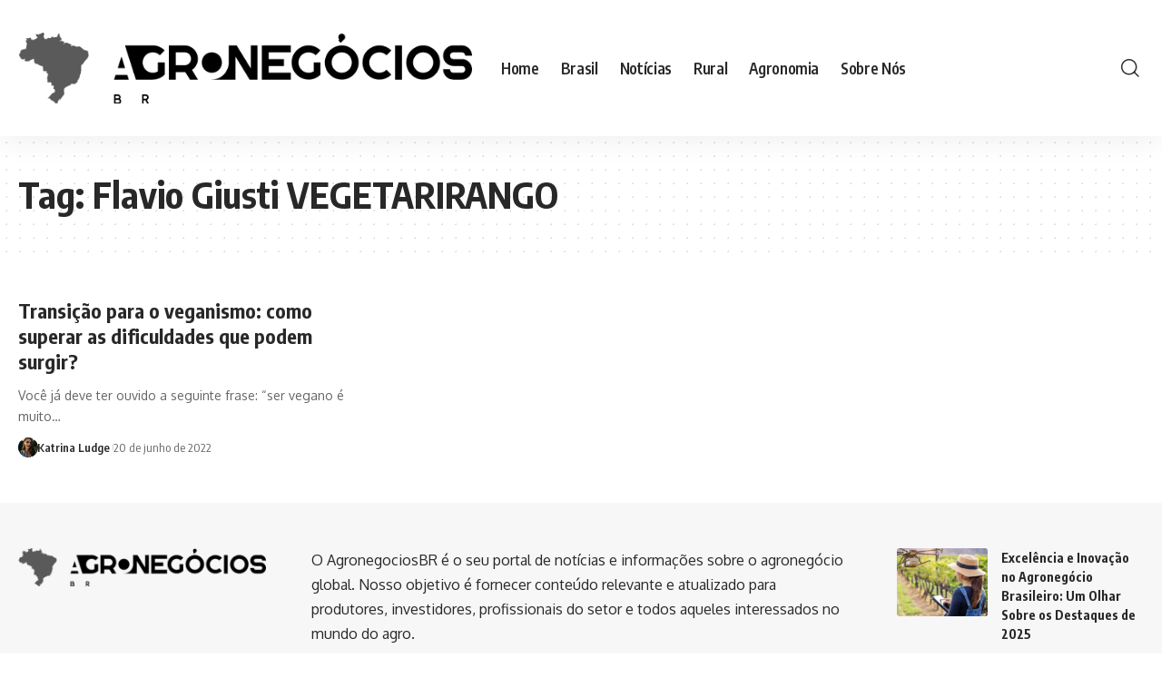

--- FILE ---
content_type: text/html; charset=UTF-8
request_url: https://agronegociosbr.com.br/tag/flavio-giusti-vegetarirango
body_size: 11776
content:
<!DOCTYPE html>
<html lang="pt-BR" prefix="og: https://ogp.me/ns#">
<head>
    <meta charset="UTF-8" />
    <meta http-equiv="X-UA-Compatible" content="IE=edge" />
	<meta name="viewport" content="width=device-width, initial-scale=1.0" />
    <link rel="profile" href="https://gmpg.org/xfn/11" />
	
<!-- Otimização dos mecanismos de pesquisa pelo Rank Math PRO - https://rankmath.com/ -->
<title>Flavio Giusti VEGETARIRANGO - Agronegócios BR</title>
<meta name="robots" content="index, follow, max-snippet:-1, max-video-preview:-1, max-image-preview:large"/>
<link rel="preconnect" href="https://fonts.gstatic.com" crossorigin><link rel="preload" as="style" onload="this.onload=null;this.rel='stylesheet'" id="rb-preload-gfonts" href="https://fonts.googleapis.com/css?family=Oxygen%3A400%2C700%7CEncode+Sans+Condensed%3A400%2C500%2C600%2C700%2C800&amp;display=swap" crossorigin><noscript><link rel="stylesheet" href="https://fonts.googleapis.com/css?family=Oxygen%3A400%2C700%7CEncode+Sans+Condensed%3A400%2C500%2C600%2C700%2C800&amp;display=swap"></noscript><link rel="canonical" href="https://agronegociosbr.com.br/tag/flavio-giusti-vegetarirango" />
<meta property="og:locale" content="pt_BR" />
<meta property="og:type" content="article" />
<meta property="og:title" content="Flavio Giusti VEGETARIRANGO - Agronegócios BR" />
<meta property="og:url" content="https://agronegociosbr.com.br/tag/flavio-giusti-vegetarirango" />
<meta property="og:site_name" content="Agronegócios BR" />
<meta name="twitter:card" content="summary_large_image" />
<meta name="twitter:title" content="Flavio Giusti VEGETARIRANGO - Agronegócios BR" />
<meta name="twitter:label1" content="Posts" />
<meta name="twitter:data1" content="1" />
<script type="application/ld+json" class="rank-math-schema-pro">{"@context":"https://schema.org","@graph":[{"@type":"Person","@id":"https://agronegociosbr.com.br/#person","name":"Agroneg\u00f3cios BR","image":{"@type":"ImageObject","@id":"https://agronegociosbr.com.br/#logo","url":"https://agronegociosbr.com.br/wp-content/uploads/2021/03/agro-2-1-e1616090126280.png","contentUrl":"https://agronegociosbr.com.br/wp-content/uploads/2021/03/agro-2-1-e1616090126280.png","caption":"Agroneg\u00f3cios BR","inLanguage":"pt-BR","width":"129","height":"104"}},{"@type":"WebSite","@id":"https://agronegociosbr.com.br/#website","url":"https://agronegociosbr.com.br","name":"Agroneg\u00f3cios BR","alternateName":"Agroneg\u00f3cios BR","publisher":{"@id":"https://agronegociosbr.com.br/#person"},"inLanguage":"pt-BR"},{"@type":"BreadcrumbList","@id":"https://agronegociosbr.com.br/tag/flavio-giusti-vegetarirango#breadcrumb","itemListElement":[{"@type":"ListItem","position":"1","item":{"@id":"https://agronegociosbr.com.br","name":"In\u00edcio"}},{"@type":"ListItem","position":"2","item":{"@id":"https://agronegociosbr.com.br/tag/flavio-giusti-vegetarirango","name":"Flavio Giusti VEGETARIRANGO"}}]},{"@type":"CollectionPage","@id":"https://agronegociosbr.com.br/tag/flavio-giusti-vegetarirango#webpage","url":"https://agronegociosbr.com.br/tag/flavio-giusti-vegetarirango","name":"Flavio Giusti VEGETARIRANGO - Agroneg\u00f3cios BR","isPartOf":{"@id":"https://agronegociosbr.com.br/#website"},"inLanguage":"pt-BR","breadcrumb":{"@id":"https://agronegociosbr.com.br/tag/flavio-giusti-vegetarirango#breadcrumb"}}]}</script>
<!-- /Plugin de SEO Rank Math para WordPress -->

<link rel="alternate" type="application/rss+xml" title="Feed para Agronegócios BR &raquo;" href="https://agronegociosbr.com.br/feed" />
<link rel="alternate" type="application/rss+xml" title="Feed de comentários para Agronegócios BR &raquo;" href="https://agronegociosbr.com.br/comments/feed" />
<link rel="alternate" type="application/rss+xml" title="Feed de tag para Agronegócios BR &raquo; Flavio Giusti VEGETARIRANGO" href="https://agronegociosbr.com.br/tag/flavio-giusti-vegetarirango/feed" />
<script type="application/ld+json">{
    "@context": "https://schema.org",
    "@type": "Organization",
    "legalName": "Agroneg\u00f3cios BR",
    "url": "https://agronegociosbr.com.br/"
}</script>
<style id='wp-img-auto-sizes-contain-inline-css'>
img:is([sizes=auto i],[sizes^="auto," i]){contain-intrinsic-size:3000px 1500px}
/*# sourceURL=wp-img-auto-sizes-contain-inline-css */
</style>
<style id='wp-emoji-styles-inline-css'>

	img.wp-smiley, img.emoji {
		display: inline !important;
		border: none !important;
		box-shadow: none !important;
		height: 1em !important;
		width: 1em !important;
		margin: 0 0.07em !important;
		vertical-align: -0.1em !important;
		background: none !important;
		padding: 0 !important;
	}
/*# sourceURL=wp-emoji-styles-inline-css */
</style>
<link rel='stylesheet' id='wp-block-library-css' href='https://agronegociosbr.com.br/wp-includes/css/dist/block-library/style.min.css?ver=6.9' media='all' />
<style id='wp-block-paragraph-inline-css'>
.is-small-text{font-size:.875em}.is-regular-text{font-size:1em}.is-large-text{font-size:2.25em}.is-larger-text{font-size:3em}.has-drop-cap:not(:focus):first-letter{float:left;font-size:8.4em;font-style:normal;font-weight:100;line-height:.68;margin:.05em .1em 0 0;text-transform:uppercase}body.rtl .has-drop-cap:not(:focus):first-letter{float:none;margin-left:.1em}p.has-drop-cap.has-background{overflow:hidden}:root :where(p.has-background){padding:1.25em 2.375em}:where(p.has-text-color:not(.has-link-color)) a{color:inherit}p.has-text-align-left[style*="writing-mode:vertical-lr"],p.has-text-align-right[style*="writing-mode:vertical-rl"]{rotate:180deg}
/*# sourceURL=https://agronegociosbr.com.br/wp-includes/blocks/paragraph/style.min.css */
</style>
<style id='global-styles-inline-css'>
:root{--wp--preset--aspect-ratio--square: 1;--wp--preset--aspect-ratio--4-3: 4/3;--wp--preset--aspect-ratio--3-4: 3/4;--wp--preset--aspect-ratio--3-2: 3/2;--wp--preset--aspect-ratio--2-3: 2/3;--wp--preset--aspect-ratio--16-9: 16/9;--wp--preset--aspect-ratio--9-16: 9/16;--wp--preset--color--black: #000000;--wp--preset--color--cyan-bluish-gray: #abb8c3;--wp--preset--color--white: #ffffff;--wp--preset--color--pale-pink: #f78da7;--wp--preset--color--vivid-red: #cf2e2e;--wp--preset--color--luminous-vivid-orange: #ff6900;--wp--preset--color--luminous-vivid-amber: #fcb900;--wp--preset--color--light-green-cyan: #7bdcb5;--wp--preset--color--vivid-green-cyan: #00d084;--wp--preset--color--pale-cyan-blue: #8ed1fc;--wp--preset--color--vivid-cyan-blue: #0693e3;--wp--preset--color--vivid-purple: #9b51e0;--wp--preset--gradient--vivid-cyan-blue-to-vivid-purple: linear-gradient(135deg,rgb(6,147,227) 0%,rgb(155,81,224) 100%);--wp--preset--gradient--light-green-cyan-to-vivid-green-cyan: linear-gradient(135deg,rgb(122,220,180) 0%,rgb(0,208,130) 100%);--wp--preset--gradient--luminous-vivid-amber-to-luminous-vivid-orange: linear-gradient(135deg,rgb(252,185,0) 0%,rgb(255,105,0) 100%);--wp--preset--gradient--luminous-vivid-orange-to-vivid-red: linear-gradient(135deg,rgb(255,105,0) 0%,rgb(207,46,46) 100%);--wp--preset--gradient--very-light-gray-to-cyan-bluish-gray: linear-gradient(135deg,rgb(238,238,238) 0%,rgb(169,184,195) 100%);--wp--preset--gradient--cool-to-warm-spectrum: linear-gradient(135deg,rgb(74,234,220) 0%,rgb(151,120,209) 20%,rgb(207,42,186) 40%,rgb(238,44,130) 60%,rgb(251,105,98) 80%,rgb(254,248,76) 100%);--wp--preset--gradient--blush-light-purple: linear-gradient(135deg,rgb(255,206,236) 0%,rgb(152,150,240) 100%);--wp--preset--gradient--blush-bordeaux: linear-gradient(135deg,rgb(254,205,165) 0%,rgb(254,45,45) 50%,rgb(107,0,62) 100%);--wp--preset--gradient--luminous-dusk: linear-gradient(135deg,rgb(255,203,112) 0%,rgb(199,81,192) 50%,rgb(65,88,208) 100%);--wp--preset--gradient--pale-ocean: linear-gradient(135deg,rgb(255,245,203) 0%,rgb(182,227,212) 50%,rgb(51,167,181) 100%);--wp--preset--gradient--electric-grass: linear-gradient(135deg,rgb(202,248,128) 0%,rgb(113,206,126) 100%);--wp--preset--gradient--midnight: linear-gradient(135deg,rgb(2,3,129) 0%,rgb(40,116,252) 100%);--wp--preset--font-size--small: 13px;--wp--preset--font-size--medium: 20px;--wp--preset--font-size--large: 36px;--wp--preset--font-size--x-large: 42px;--wp--preset--spacing--20: 0.44rem;--wp--preset--spacing--30: 0.67rem;--wp--preset--spacing--40: 1rem;--wp--preset--spacing--50: 1.5rem;--wp--preset--spacing--60: 2.25rem;--wp--preset--spacing--70: 3.38rem;--wp--preset--spacing--80: 5.06rem;--wp--preset--shadow--natural: 6px 6px 9px rgba(0, 0, 0, 0.2);--wp--preset--shadow--deep: 12px 12px 50px rgba(0, 0, 0, 0.4);--wp--preset--shadow--sharp: 6px 6px 0px rgba(0, 0, 0, 0.2);--wp--preset--shadow--outlined: 6px 6px 0px -3px rgb(255, 255, 255), 6px 6px rgb(0, 0, 0);--wp--preset--shadow--crisp: 6px 6px 0px rgb(0, 0, 0);}:where(.is-layout-flex){gap: 0.5em;}:where(.is-layout-grid){gap: 0.5em;}body .is-layout-flex{display: flex;}.is-layout-flex{flex-wrap: wrap;align-items: center;}.is-layout-flex > :is(*, div){margin: 0;}body .is-layout-grid{display: grid;}.is-layout-grid > :is(*, div){margin: 0;}:where(.wp-block-columns.is-layout-flex){gap: 2em;}:where(.wp-block-columns.is-layout-grid){gap: 2em;}:where(.wp-block-post-template.is-layout-flex){gap: 1.25em;}:where(.wp-block-post-template.is-layout-grid){gap: 1.25em;}.has-black-color{color: var(--wp--preset--color--black) !important;}.has-cyan-bluish-gray-color{color: var(--wp--preset--color--cyan-bluish-gray) !important;}.has-white-color{color: var(--wp--preset--color--white) !important;}.has-pale-pink-color{color: var(--wp--preset--color--pale-pink) !important;}.has-vivid-red-color{color: var(--wp--preset--color--vivid-red) !important;}.has-luminous-vivid-orange-color{color: var(--wp--preset--color--luminous-vivid-orange) !important;}.has-luminous-vivid-amber-color{color: var(--wp--preset--color--luminous-vivid-amber) !important;}.has-light-green-cyan-color{color: var(--wp--preset--color--light-green-cyan) !important;}.has-vivid-green-cyan-color{color: var(--wp--preset--color--vivid-green-cyan) !important;}.has-pale-cyan-blue-color{color: var(--wp--preset--color--pale-cyan-blue) !important;}.has-vivid-cyan-blue-color{color: var(--wp--preset--color--vivid-cyan-blue) !important;}.has-vivid-purple-color{color: var(--wp--preset--color--vivid-purple) !important;}.has-black-background-color{background-color: var(--wp--preset--color--black) !important;}.has-cyan-bluish-gray-background-color{background-color: var(--wp--preset--color--cyan-bluish-gray) !important;}.has-white-background-color{background-color: var(--wp--preset--color--white) !important;}.has-pale-pink-background-color{background-color: var(--wp--preset--color--pale-pink) !important;}.has-vivid-red-background-color{background-color: var(--wp--preset--color--vivid-red) !important;}.has-luminous-vivid-orange-background-color{background-color: var(--wp--preset--color--luminous-vivid-orange) !important;}.has-luminous-vivid-amber-background-color{background-color: var(--wp--preset--color--luminous-vivid-amber) !important;}.has-light-green-cyan-background-color{background-color: var(--wp--preset--color--light-green-cyan) !important;}.has-vivid-green-cyan-background-color{background-color: var(--wp--preset--color--vivid-green-cyan) !important;}.has-pale-cyan-blue-background-color{background-color: var(--wp--preset--color--pale-cyan-blue) !important;}.has-vivid-cyan-blue-background-color{background-color: var(--wp--preset--color--vivid-cyan-blue) !important;}.has-vivid-purple-background-color{background-color: var(--wp--preset--color--vivid-purple) !important;}.has-black-border-color{border-color: var(--wp--preset--color--black) !important;}.has-cyan-bluish-gray-border-color{border-color: var(--wp--preset--color--cyan-bluish-gray) !important;}.has-white-border-color{border-color: var(--wp--preset--color--white) !important;}.has-pale-pink-border-color{border-color: var(--wp--preset--color--pale-pink) !important;}.has-vivid-red-border-color{border-color: var(--wp--preset--color--vivid-red) !important;}.has-luminous-vivid-orange-border-color{border-color: var(--wp--preset--color--luminous-vivid-orange) !important;}.has-luminous-vivid-amber-border-color{border-color: var(--wp--preset--color--luminous-vivid-amber) !important;}.has-light-green-cyan-border-color{border-color: var(--wp--preset--color--light-green-cyan) !important;}.has-vivid-green-cyan-border-color{border-color: var(--wp--preset--color--vivid-green-cyan) !important;}.has-pale-cyan-blue-border-color{border-color: var(--wp--preset--color--pale-cyan-blue) !important;}.has-vivid-cyan-blue-border-color{border-color: var(--wp--preset--color--vivid-cyan-blue) !important;}.has-vivid-purple-border-color{border-color: var(--wp--preset--color--vivid-purple) !important;}.has-vivid-cyan-blue-to-vivid-purple-gradient-background{background: var(--wp--preset--gradient--vivid-cyan-blue-to-vivid-purple) !important;}.has-light-green-cyan-to-vivid-green-cyan-gradient-background{background: var(--wp--preset--gradient--light-green-cyan-to-vivid-green-cyan) !important;}.has-luminous-vivid-amber-to-luminous-vivid-orange-gradient-background{background: var(--wp--preset--gradient--luminous-vivid-amber-to-luminous-vivid-orange) !important;}.has-luminous-vivid-orange-to-vivid-red-gradient-background{background: var(--wp--preset--gradient--luminous-vivid-orange-to-vivid-red) !important;}.has-very-light-gray-to-cyan-bluish-gray-gradient-background{background: var(--wp--preset--gradient--very-light-gray-to-cyan-bluish-gray) !important;}.has-cool-to-warm-spectrum-gradient-background{background: var(--wp--preset--gradient--cool-to-warm-spectrum) !important;}.has-blush-light-purple-gradient-background{background: var(--wp--preset--gradient--blush-light-purple) !important;}.has-blush-bordeaux-gradient-background{background: var(--wp--preset--gradient--blush-bordeaux) !important;}.has-luminous-dusk-gradient-background{background: var(--wp--preset--gradient--luminous-dusk) !important;}.has-pale-ocean-gradient-background{background: var(--wp--preset--gradient--pale-ocean) !important;}.has-electric-grass-gradient-background{background: var(--wp--preset--gradient--electric-grass) !important;}.has-midnight-gradient-background{background: var(--wp--preset--gradient--midnight) !important;}.has-small-font-size{font-size: var(--wp--preset--font-size--small) !important;}.has-medium-font-size{font-size: var(--wp--preset--font-size--medium) !important;}.has-large-font-size{font-size: var(--wp--preset--font-size--large) !important;}.has-x-large-font-size{font-size: var(--wp--preset--font-size--x-large) !important;}
/*# sourceURL=global-styles-inline-css */
</style>

<style id='classic-theme-styles-inline-css'>
/*! This file is auto-generated */
.wp-block-button__link{color:#fff;background-color:#32373c;border-radius:9999px;box-shadow:none;text-decoration:none;padding:calc(.667em + 2px) calc(1.333em + 2px);font-size:1.125em}.wp-block-file__button{background:#32373c;color:#fff;text-decoration:none}
/*# sourceURL=/wp-includes/css/classic-themes.min.css */
</style>
<link rel='stylesheet' id='foxiz-elements-css' href='https://agronegociosbr.com.br/wp-content/plugins/foxiz-core/lib/foxiz-elements/public/style.css?ver=2.0' media='all' />
<link rel='stylesheet' id='elementor-frontend-css' href='https://agronegociosbr.com.br/wp-content/plugins/elementor/assets/css/frontend.min.css?ver=3.31.3' media='all' />
<link rel='stylesheet' id='elementor-post-1835-css' href='https://agronegociosbr.com.br/wp-content/uploads/elementor/css/post-1835.css?ver=1765988230' media='all' />

<link rel='stylesheet' id='foxiz-main-css' href='https://agronegociosbr.com.br/wp-content/themes/foxiz/assets/css/main.css?ver=2.4.1' media='all' />
<link rel='stylesheet' id='foxiz-print-css' href='https://agronegociosbr.com.br/wp-content/themes/foxiz/assets/css/print.css?ver=2.4.1' media='all' />
<link rel='stylesheet' id='foxiz-style-css' href='https://agronegociosbr.com.br/wp-content/themes/foxiz/style.css?ver=2.4.1' media='all' />
<style id='foxiz-style-inline-css'>
:root {--g-color :#a5a5a5;--g-color-90 :#a5a5a5e6;}.is-hd-1, .is-hd-2, .is-hd-3 {--nav-height :150px;}.is-hd-4 {--nav-height :60px;--hd4-logo-height :400px;}[data-theme="dark"].is-hd-4 {--nav-bg: #191c20;--nav-bg-from: #191c20;--nav-bg-to: #191c20;}.is-hd-5, body.is-hd-5:not(.sticky-on) {--nav-height :60px;--hd5-logo-height :150px;}[data-theme="dark"].is-hd-5, [data-theme="dark"].is-hd-5:not(.sticky-on) {--nav-bg: #191c20;--nav-bg-from: #191c20;--nav-bg-to: #191c20;}:root {--hyperlink-line-color :var(--g-color);--flogo-height :120px;--s-content-width : 760px;--max-width-wo-sb : 840px;--s10-feat-ratio :45%;--s11-feat-ratio :45%;}.search-header:before { background-repeat : no-repeat;background-size : cover;background-attachment : scroll;background-position : center center;}[data-theme="dark"] .search-header:before { background-repeat : no-repeat;background-size : cover;background-attachment : scroll;background-position : center center;}.footer-has-bg { background-color : #88888812;}.copyright-menu a { font-size:20px; }.copyright-inner .copyright { font-size:20px; }#amp-mobile-version-switcher { display: none; }
/*# sourceURL=foxiz-style-inline-css */
</style>
<link rel='stylesheet' id='elementor-gf-local-roboto-css' href='https://agronegociosbr.com.br/wp-content/uploads/elementor/google-fonts/css/roboto.css?ver=1743422360' media='all' />
<link rel='stylesheet' id='elementor-gf-local-robotoslab-css' href='https://agronegociosbr.com.br/wp-content/uploads/elementor/google-fonts/css/robotoslab.css?ver=1743422362' media='all' />
<script src="https://agronegociosbr.com.br/wp-includes/js/jquery/jquery.min.js?ver=3.7.1" id="jquery-core-js"></script>
<script src="https://agronegociosbr.com.br/wp-includes/js/jquery/jquery-migrate.min.js?ver=3.4.1" id="jquery-migrate-js"></script>
<link rel="preload" href="https://agronegociosbr.com.br/wp-content/themes/foxiz/assets/fonts/icons.woff2?2.2.0" as="font" type="font/woff2" crossorigin="anonymous"> <link rel="https://api.w.org/" href="https://agronegociosbr.com.br/wp-json/" /><link rel="alternate" title="JSON" type="application/json" href="https://agronegociosbr.com.br/wp-json/wp/v2/tags/278" /><link rel="EditURI" type="application/rsd+xml" title="RSD" href="https://agronegociosbr.com.br/xmlrpc.php?rsd" />
<meta name="generator" content="WordPress 6.9" />
<meta name="generator" content="Elementor 3.31.3; features: e_font_icon_svg, additional_custom_breakpoints, e_element_cache; settings: css_print_method-external, google_font-enabled, font_display-swap">
<script type="application/ld+json">{
    "@context": "https://schema.org",
    "@type": "WebSite",
    "@id": "https://agronegociosbr.com.br/#website",
    "url": "https://agronegociosbr.com.br/",
    "name": "Agroneg\u00f3cios BR",
    "potentialAction": {
        "@type": "SearchAction",
        "target": "https://agronegociosbr.com.br/?s={search_term_string}",
        "query-input": "required name=search_term_string"
    }
}</script>
			<style>
				.e-con.e-parent:nth-of-type(n+4):not(.e-lazyloaded):not(.e-no-lazyload),
				.e-con.e-parent:nth-of-type(n+4):not(.e-lazyloaded):not(.e-no-lazyload) * {
					background-image: none !important;
				}
				@media screen and (max-height: 1024px) {
					.e-con.e-parent:nth-of-type(n+3):not(.e-lazyloaded):not(.e-no-lazyload),
					.e-con.e-parent:nth-of-type(n+3):not(.e-lazyloaded):not(.e-no-lazyload) * {
						background-image: none !important;
					}
				}
				@media screen and (max-height: 640px) {
					.e-con.e-parent:nth-of-type(n+2):not(.e-lazyloaded):not(.e-no-lazyload),
					.e-con.e-parent:nth-of-type(n+2):not(.e-lazyloaded):not(.e-no-lazyload) * {
						background-image: none !important;
					}
				}
			</style>
			<script id="google_gtagjs" src="https://www.googletagmanager.com/gtag/js?id=G-HMGPQDVPHE" async></script>
<script id="google_gtagjs-inline">
window.dataLayer = window.dataLayer || [];function gtag(){dataLayer.push(arguments);}gtag('js', new Date());gtag('config', 'G-HMGPQDVPHE', {} );
</script>
<link rel="icon" href="https://agronegociosbr.com.br/wp-content/uploads/2021/03/cropped-agro-2-1-e1616090126280-32x32.png" sizes="32x32" />
<link rel="icon" href="https://agronegociosbr.com.br/wp-content/uploads/2021/03/cropped-agro-2-1-e1616090126280-192x192.png" sizes="192x192" />
<link rel="apple-touch-icon" href="https://agronegociosbr.com.br/wp-content/uploads/2021/03/cropped-agro-2-1-e1616090126280-180x180.png" />
<meta name="msapplication-TileImage" content="https://agronegociosbr.com.br/wp-content/uploads/2021/03/cropped-agro-2-1-e1616090126280-270x270.png" />
<script async src="https://pagead2.googlesyndication.com/pagead/js/adsbygoogle.js?client=ca-pub-8159439789290497" crossorigin="anonymous"></script>		<style id="wp-custom-css">
			.logo-wrap img {
    display: block;
    width: 500px;
    max-height: var(--nav-height);
    -webkit-transition: opacity .2s var(--timing);
    transition: opacity .2s var(--timing);
    object-fit: cover;
}		</style>
		</head>
<body class="archive tag tag-flavio-giusti-vegetarirango tag-278 wp-embed-responsive wp-theme-foxiz personalized-all elementor-default elementor-kit-1835 menu-ani-1 hover-ani-1 btn-ani-1 is-rm-1 lmeta-dot loader-1 is-hd-1 is-backtop none-m-backtop " data-theme="default">
<div class="site-outer">
			<div id="site-header" class="header-wrap rb-section header-set-1 header-1 header-wrapper style-shadow has-quick-menu">
						<div id="navbar-outer" class="navbar-outer">
				<div id="sticky-holder" class="sticky-holder">
					<div class="navbar-wrap">
						<div class="rb-container edge-padding">
							<div class="navbar-inner">
								<div class="navbar-left">
											<div class="logo-wrap is-image-logo site-branding">
			<a href="https://agronegociosbr.com.br/" class="logo" title="Agronegócios BR">
				<img fetchpriority="high" class="logo-default" data-mode="default" height="93" width="602" src="https://agronegociosbr.com.br/wp-content/uploads/2021/03/agro-2-e1616090234587.png" srcset="https://agronegociosbr.com.br/wp-content/uploads/2021/03/agro-2-e1616090234587.png 1x,https://agronegociosbr.com.br/wp-content/uploads/2021/03/agro-2-e1616090234587.png 2x" alt="Agronegócios BR" decoding="async" loading="eager"><img class="logo-dark" data-mode="dark" height="93" width="602" src="https://agronegociosbr.com.br/wp-content/uploads/2021/03/agro-2-e1616090234587.png" srcset="https://agronegociosbr.com.br/wp-content/uploads/2021/03/agro-2-e1616090234587.png 1x,https://agronegociosbr.com.br/wp-content/uploads/2021/03/agro-2-e1616090234587.png 2x" alt="Agronegócios BR" decoding="async" loading="eager">			</a>
		</div>
				<nav id="site-navigation" class="main-menu-wrap" aria-label="main menu"><ul id="menu-td-demo-header-menu-1" class="main-menu rb-menu large-menu" itemscope itemtype="https://www.schema.org/SiteNavigationElement"><li class="menu-item menu-item-type-post_type menu-item-object-page menu-item-home menu-item-2312"><a href="https://agronegociosbr.com.br/"><span>Home</span></a></li>
<li class="menu-item menu-item-type-taxonomy menu-item-object-category menu-item-295"><a href="https://agronegociosbr.com.br/category/brasil"><span>Brasil</span></a></li>
<li class="menu-item menu-item-type-taxonomy menu-item-object-category menu-item-296"><a href="https://agronegociosbr.com.br/category/noticias"><span>Notícias</span></a></li>
<li class="menu-item menu-item-type-taxonomy menu-item-object-category menu-item-297"><a href="https://agronegociosbr.com.br/category/rural"><span>Rural</span></a></li>
<li class="menu-item menu-item-type-taxonomy menu-item-object-category menu-item-2253"><a href="https://agronegociosbr.com.br/category/agronomia"><span>Agronomia</span></a></li>
<li class="menu-item menu-item-type-post_type menu-item-object-page menu-item-2642"><a href="https://agronegociosbr.com.br/sobre-nos"><span>Sobre Nós</span></a></li>
</ul></nav>
										</div>
								<div class="navbar-right">
											<div class="wnav-holder w-header-search header-dropdown-outer">
			<a href="#" data-title="Search" class="icon-holder header-element search-btn search-trigger" aria-label="search">
				<i class="rbi rbi-search wnav-icon" aria-hidden="true"></i>							</a>
							<div class="header-dropdown">
					<div class="header-search-form is-icon-layout">
						<form method="get" action="https://agronegociosbr.com.br/" class="rb-search-form"  data-search="post" data-limit="0" data-follow="0" data-tax="category" data-dsource="0"  data-ptype=""><div class="search-form-inner"><span class="search-icon"><i class="rbi rbi-search" aria-hidden="true"></i></span><span class="search-text"><input type="text" class="field" placeholder="Search Headlines, News..." value="" name="s"/></span><span class="rb-search-submit"><input type="submit" value="Search"/><i class="rbi rbi-cright" aria-hidden="true"></i></span></div></form>					</div>
				</div>
					</div>
										</div>
							</div>
						</div>
					</div>
							<div id="header-mobile" class="header-mobile">
			<div class="header-mobile-wrap">
						<div class="mbnav edge-padding">
			<div class="navbar-left">
						<div class="mobile-toggle-wrap">
							<a href="#" class="mobile-menu-trigger" aria-label="mobile trigger">		<span class="burger-icon"><span></span><span></span><span></span></span>
	</a>
					</div>
			<div class="mobile-logo-wrap is-image-logo site-branding">
			<a href="https://agronegociosbr.com.br/" title="Agronegócios BR">
				<img class="logo-default" data-mode="default" height="104" width="129" src="https://agronegociosbr.com.br/wp-content/uploads/2021/03/agro-2-1-e1616090126280.png" alt="Agronegócios BR" decoding="async" loading="eager"><img class="logo-dark" data-mode="dark" height="93" width="602" src="https://agronegociosbr.com.br/wp-content/uploads/2021/03/agro-2-e1616090234587.png" alt="Agronegócios BR" decoding="async" loading="eager">			</a>
		</div>
					</div>
			<div class="navbar-right">
						<a href="#" class="mobile-menu-trigger mobile-search-icon" aria-label="search"><i class="rbi rbi-search wnav-icon" aria-hidden="true"></i></a>
				</div>
		</div>
	<div class="mobile-qview"><ul id="menu-td-demo-header-menu-2" class="mobile-qview-inner"><li class="menu-item menu-item-type-post_type menu-item-object-page menu-item-home menu-item-2312"><a href="https://agronegociosbr.com.br/"><span>Home</span></a></li>
<li class="menu-item menu-item-type-taxonomy menu-item-object-category menu-item-295"><a href="https://agronegociosbr.com.br/category/brasil"><span>Brasil</span></a></li>
<li class="menu-item menu-item-type-taxonomy menu-item-object-category menu-item-296"><a href="https://agronegociosbr.com.br/category/noticias"><span>Notícias</span></a></li>
<li class="menu-item menu-item-type-taxonomy menu-item-object-category menu-item-297"><a href="https://agronegociosbr.com.br/category/rural"><span>Rural</span></a></li>
<li class="menu-item menu-item-type-taxonomy menu-item-object-category menu-item-2253"><a href="https://agronegociosbr.com.br/category/agronomia"><span>Agronomia</span></a></li>
<li class="menu-item menu-item-type-post_type menu-item-object-page menu-item-2642"><a href="https://agronegociosbr.com.br/sobre-nos"><span>Sobre Nós</span></a></li>
</ul></div>			</div>
					<div class="mobile-collapse">
			<div class="collapse-holder">
				<div class="collapse-inner">
											<div class="mobile-search-form edge-padding">		<div class="header-search-form is-form-layout">
							<span class="h5">Search</span>
			<form method="get" action="https://agronegociosbr.com.br/" class="rb-search-form"  data-search="post" data-limit="0" data-follow="0" data-tax="category" data-dsource="0"  data-ptype=""><div class="search-form-inner"><span class="search-icon"><i class="rbi rbi-search" aria-hidden="true"></i></span><span class="search-text"><input type="text" class="field" placeholder="Search Headlines, News..." value="" name="s"/></span><span class="rb-search-submit"><input type="submit" value="Search"/><i class="rbi rbi-cright" aria-hidden="true"></i></span></div></form>		</div>
		</div>
										<nav class="mobile-menu-wrap edge-padding">
						<ul id="mobile-menu" class="mobile-menu"><li class="menu-item menu-item-type-post_type menu-item-object-page menu-item-home menu-item-2312"><a href="https://agronegociosbr.com.br/"><span>Home</span></a></li>
<li class="menu-item menu-item-type-taxonomy menu-item-object-category menu-item-295"><a href="https://agronegociosbr.com.br/category/brasil"><span>Brasil</span></a></li>
<li class="menu-item menu-item-type-taxonomy menu-item-object-category menu-item-296"><a href="https://agronegociosbr.com.br/category/noticias"><span>Notícias</span></a></li>
<li class="menu-item menu-item-type-taxonomy menu-item-object-category menu-item-297"><a href="https://agronegociosbr.com.br/category/rural"><span>Rural</span></a></li>
<li class="menu-item menu-item-type-taxonomy menu-item-object-category menu-item-2253"><a href="https://agronegociosbr.com.br/category/agronomia"><span>Agronomia</span></a></li>
<li class="menu-item menu-item-type-post_type menu-item-object-page menu-item-2642"><a href="https://agronegociosbr.com.br/sobre-nos"><span>Sobre Nós</span></a></li>
</ul>					</nav>
										<div class="collapse-sections">
											</div>
									</div>
			</div>
		</div>
			</div>
					</div>
			</div>
					</div>
		    <div class="site-wrap">		<header class="archive-header is-archive-page is-pattern pattern-dot">
			<div class="rb-container edge-padding archive-header-content">
							<h1 class="archive-title">Tag: <span>Flavio Giusti VEGETARIRANGO</span></h1>
					</div>
		</header>
			<div class="blog-wrap without-sidebar">
			<div class="rb-container edge-padding">
				<div class="grid-container">
					<div class="blog-content">
												<div id="uid_tag_278" class="block-wrap block-grid block-grid-1 rb-columns rb-col-3 is-gap-20 ecat-bg-1 meta-s-default"><div class="block-inner">		<div class="p-wrap p-grid p-grid-1" data-pid="1263">
	<h3 class="entry-title">		<a class="p-url" href="https://agronegociosbr.com.br/noticias/transicao-para-o-veganismo-como-superar-as-dificuldades-que-podem-surgir" rel="bookmark">Transição para o veganismo: como superar as dificuldades que podem surgir?</a></h3><p class="entry-summary">Você já deve ter ouvido a seguinte frase: “ser vegano é muito&hellip;</p>
						<div class="p-meta">
				<div class="meta-inner is-meta">
							<a class="meta-el meta-avatar" href="https://agronegociosbr.com.br/author/admin"><img src="https://agronegociosbr.com.br/wp-content/uploads/2022/07/photo-1544005313-94ddf0286df2-150x150.jpg" srcset="https://agronegociosbr.com.br/wp-content/uploads/2022/07/photo-1544005313-94ddf0286df2-150x150.jpg 2x" width="44" height="44" alt="Katrina Ludge" class="avatar avatar-44 wp-user-avatar wp-user-avatar-44 photo avatar-default" /></a>
		<span class="meta-el meta-author">
				<a href="https://agronegociosbr.com.br/author/admin">Katrina Ludge</a>
				</span>
		<span class="meta-el meta-update">
				<time class="updated" datetime="2022-06-20T13:18:42-03:00">20 de junho de 2022</time>
		</span>
						</div>
							</div>
				</div>
	</div></div>					</div>
									</div>
			</div>
		</div>
	</div>
		<footer class="footer-wrap rb-section">
			<div class="footer-inner footer-has-bg">		<div class="footer-columns rb-columns is-gap-25 rb-container edge-padding footer-3c">
			<div class="block-inner">
				<div class="footer-col"><div id="media_image-2" class="widget w-sidebar rb-section clearfix widget_media_image"><img loading="lazy" width="300" height="46" src="https://agronegociosbr.com.br/wp-content/uploads/2021/03/agro-2-e1616090234587-300x46.png" class="image wp-image-103  attachment-medium size-medium" alt="" style="max-width: 100%; height: auto;" decoding="async" loading="lazy" /></div></div><div class="footer-col"><div id="text-2" class="widget w-sidebar rb-section clearfix widget_text">			<div class="textwidget"><p>O AgronegociosBR é o seu portal de notícias e informações sobre o agronegócio global. Nosso objetivo é fornecer conteúdo relevante e atualizado para produtores, investidores, profissionais do setor e todos aqueles interessados no mundo do agro.</p>
</div>
		</div></div><div class="footer-col"><div id="widget-post-2" class="widget w-sidebar rb-section clearfix widget-post"><div class="widget-p-listing">		<div class="p-wrap p-small p-list-small-2" data-pid="3282">
				<div class="feat-holder">		<div class="p-featured ratio-v1">
					<a class="p-flink" href="https://agronegociosbr.com.br/noticias/excelencia-e-inovacao-no-agronegocio-brasileiro-um-olhar-sobre-os-destaques-de-2025" title="Excelência e Inovação no Agronegócio Brasileiro: Um Olhar Sobre os Destaques de 2025">
			<img loading="lazy" width="150" height="150" src="https://agronegociosbr.com.br/wp-content/uploads/2025/11/1-150x150.png" class="featured-img wp-post-image" alt="" loading="lazy" decoding="async" />		</a>
				</div>
	</div>
				<div class="p-content">
			<h5 class="entry-title">		<a class="p-url" href="https://agronegociosbr.com.br/noticias/excelencia-e-inovacao-no-agronegocio-brasileiro-um-olhar-sobre-os-destaques-de-2025" rel="bookmark">Excelência e Inovação no Agronegócio Brasileiro: Um Olhar Sobre os Destaques de 2025</a></h5>			<div class="p-meta">
				<div class="meta-inner is-meta">
							<span class="meta-el meta-category meta-bold">
								<a class="meta-separate category-17" href="https://agronegociosbr.com.br/category/noticias">Notícias</a>
								</span>
						</div>
							</div>
				</div>
				</div>
			<div class="p-wrap p-small p-list-small-2" data-pid="2979">
				<div class="feat-holder">		<div class="p-featured ratio-v1">
					<a class="p-flink" href="https://agronegociosbr.com.br/brasil/china-amplia-portas-para-o-agronegocio-brasileiro-apos-tarifas-novo-capitulo-nas-exportacoes" title="China amplia portas para o agronegócio brasileiro após tarifas: novo capítulo nas exportações">
			<img loading="lazy" width="150" height="150" src="https://agronegociosbr.com.br/wp-content/uploads/2025/08/Design-sem-nome-51-150x150.png" class="featured-img wp-post-image" alt="" loading="lazy" decoding="async" />		</a>
				</div>
	</div>
				<div class="p-content">
			<h5 class="entry-title">		<a class="p-url" href="https://agronegociosbr.com.br/brasil/china-amplia-portas-para-o-agronegocio-brasileiro-apos-tarifas-novo-capitulo-nas-exportacoes" rel="bookmark">China amplia portas para o agronegócio brasileiro após tarifas: novo capítulo nas exportações</a></h5>			<div class="p-meta">
				<div class="meta-inner is-meta">
							<span class="meta-el meta-category meta-bold">
								<a class="meta-separate category-18" href="https://agronegociosbr.com.br/category/brasil">Brasil</a>
								</span>
						</div>
							</div>
				</div>
				</div>
	</div></div></div>			</div>
		</div>
			<div class="footer-copyright footer-bottom-centered">
			<div class="rb-container edge-padding">
							<div class="copyright-inner">
				<div class="copyright"><a href="/cdn-cgi/l/email-protection" class="__cf_email__" data-cfemail="10737f7e6471647f507177627f7e75777f73797f6372623e737f7d3e7262">[email&#160;protected]</a> - tel.(11)91754-6532</div><ul id="copyright-menu" class="copyright-menu"><li class="menu-item menu-item-type-post_type menu-item-object-page menu-item-home menu-item-2312"><a href="https://agronegociosbr.com.br/"><span>Home</span></a></li>
<li class="menu-item menu-item-type-taxonomy menu-item-object-category menu-item-295"><a href="https://agronegociosbr.com.br/category/brasil"><span>Brasil</span></a></li>
<li class="menu-item menu-item-type-taxonomy menu-item-object-category menu-item-296"><a href="https://agronegociosbr.com.br/category/noticias"><span>Notícias</span></a></li>
<li class="menu-item menu-item-type-taxonomy menu-item-object-category menu-item-297"><a href="https://agronegociosbr.com.br/category/rural"><span>Rural</span></a></li>
<li class="menu-item menu-item-type-taxonomy menu-item-object-category menu-item-2253"><a href="https://agronegociosbr.com.br/category/agronomia"><span>Agronomia</span></a></li>
<li class="menu-item menu-item-type-post_type menu-item-object-page menu-item-2642"><a href="https://agronegociosbr.com.br/sobre-nos"><span>Sobre Nós</span></a></li>
</ul>			</div>
					</div>
		</div>
	</div></footer>
		</div>
		<script data-cfasync="false" src="/cdn-cgi/scripts/5c5dd728/cloudflare-static/email-decode.min.js"></script><script>
            (function () {
				
				                const readingSize = navigator.cookieEnabled ? sessionStorage.getItem('rubyResizerStep') || '' : '1';
                if (readingSize) {
                    const body = document.querySelector('body');
                    switch (readingSize) {
                        case '2':
                            body.classList.add('medium-entry-size');
                            break;
                        case '3':
                            body.classList.add('big-entry-size');
                            break;
                    }
                }
            })();
		</script>
		<script type="speculationrules">
{"prefetch":[{"source":"document","where":{"and":[{"href_matches":"/*"},{"not":{"href_matches":["/wp-*.php","/wp-admin/*","/wp-content/uploads/*","/wp-content/*","/wp-content/plugins/*","/wp-content/themes/foxiz/*","/*\\?(.+)"]}},{"not":{"selector_matches":"a[rel~=\"nofollow\"]"}},{"not":{"selector_matches":".no-prefetch, .no-prefetch a"}}]},"eagerness":"conservative"}]}
</script>
		<script type="text/template" id="bookmark-toggle-template">
			<i class="rbi rbi-bookmark" aria-hidden="true" data-title="Save it"></i>
			<i class="bookmarked-icon rbi rbi-bookmark-fill" aria-hidden="true" data-title="Undo Save"></i>
		</script>
		<script type="text/template" id="bookmark-ask-login-template">
			<a class="login-toggle" data-title="Sign In to Save" href="https://agronegociosbr.com.br/wp-login.php?redirect_to=https%3A%2F%2Fagronegociosbr.com.br%2Ftag%2Fflavio-giusti-vegetarirango"><i class="rbi rbi-bookmark" aria-hidden="true"></i></a>
		</script>
		<script type="text/template" id="follow-ask-login-template">
			<a class="login-toggle" data-title="Sign In to Follow" href="https://agronegociosbr.com.br/wp-login.php?redirect_to=https%3A%2F%2Fagronegociosbr.com.br%2Ftag%2Fflavio-giusti-vegetarirango"><i class="follow-icon rbi rbi-plus" data-title="Sign In to Follow" aria-hidden="true"></i></a>
		</script>
		<script type="text/template" id="follow-toggle-template">
			<i class="follow-icon rbi rbi-plus" data-title="Follow"></i>
			<i class="followed-icon rbi rbi-bookmark-fill" data-title="Unfollow"></i>
		</script>
					<aside id="bookmark-notification" class="bookmark-notification"></aside>
			<script type="text/template" id="bookmark-notification-template">
				<div class="bookmark-notification-inner {{classes}}">
					<div class="bookmark-featured">{{image}}</div>
					<div class="bookmark-inner">
						<span class="bookmark-title h5">{{title}}</span><span class="bookmark-desc">{{description}}</span>
					</div>
				</div>
			</script>
			<script type="text/template" id="follow-notification-template">
				<div class="follow-info bookmark-notification-inner {{classes}}">
					<span class="follow-desc"><span>{{description}}</span><strong>{{name}}</strong></span>
				</div>
			</script>
		<script type="application/ld+json">{
    "@context": "https://schema.org",
    "@type": "ItemList",
    "itemListElement": [
        {
            "@type": "ListItem",
            "position": 1,
            "url": "https://agronegociosbr.com.br/agronomia/estudantes-de-agronomia-mergulham-no-cotidiano-da-pesquisa-agropecuaria-em-visita-tecnica-transformadora",
            "name": "Estudantes de Agronomia mergulham no cotidiano da pesquisa agropecu\u00e1ria em visita t\u00e9cnica transformadora",
            "image": "https://agronegociosbr.com.br/wp-content/uploads/2025/07/Design-sem-nome-2025-07-21T132551.987.png"
        },
        {
            "@type": "ListItem",
            "position": 2,
            "url": "https://agronegociosbr.com.br/noticias/novo-biofungicida-revoluciona-o-controle-de-fungos-do-solo-com-ate-80-de-eficacia-comprovada",
            "name": "Novo biofungicida revoluciona o controle de fungos do solo com at\u00e9 80% de efic\u00e1cia comprovada",
            "image": "https://agronegociosbr.com.br/wp-content/uploads/2025/08/Design-sem-nome-52.png"
        },
        {
            "@type": "ListItem",
            "position": 3,
            "url": "https://agronegociosbr.com.br/noticias/excelencia-e-inovacao-no-agronegocio-brasileiro-um-olhar-sobre-os-destaques-de-2025",
            "name": "Excel\u00eancia e Inova\u00e7\u00e3o no Agroneg\u00f3cio Brasileiro: Um Olhar Sobre os Destaques de 2025",
            "image": "https://agronegociosbr.com.br/wp-content/uploads/2025/11/1.png"
        },
        {
            "@type": "ListItem",
            "position": 4,
            "url": "https://agronegociosbr.com.br/brasil/china-amplia-portas-para-o-agronegocio-brasileiro-apos-tarifas-novo-capitulo-nas-exportacoes",
            "name": "China amplia portas para o agroneg\u00f3cio brasileiro ap\u00f3s tarifas: novo cap\u00edtulo nas exporta\u00e7\u00f5es",
            "image": "https://agronegociosbr.com.br/wp-content/uploads/2025/08/Design-sem-nome-51.png"
        }
    ]
}</script>
			<script>
				const lazyloadRunObserver = () => {
					const lazyloadBackgrounds = document.querySelectorAll( `.e-con.e-parent:not(.e-lazyloaded)` );
					const lazyloadBackgroundObserver = new IntersectionObserver( ( entries ) => {
						entries.forEach( ( entry ) => {
							if ( entry.isIntersecting ) {
								let lazyloadBackground = entry.target;
								if( lazyloadBackground ) {
									lazyloadBackground.classList.add( 'e-lazyloaded' );
								}
								lazyloadBackgroundObserver.unobserve( entry.target );
							}
						});
					}, { rootMargin: '200px 0px 200px 0px' } );
					lazyloadBackgrounds.forEach( ( lazyloadBackground ) => {
						lazyloadBackgroundObserver.observe( lazyloadBackground );
					} );
				};
				const events = [
					'DOMContentLoaded',
					'elementor/lazyload/observe',
				];
				events.forEach( ( event ) => {
					document.addEventListener( event, lazyloadRunObserver );
				} );
			</script>
					<div id="rb-user-popup-form" class="rb-user-popup-form mfp-animation mfp-hide">
			<div class="logo-popup-outer">
				<div class="logo-popup">
					<div class="login-popup-header">
													<span class="logo-popup-heading h3">Welcome Back!</span>
													<p class="logo-popup-description is-meta">Sign in to your account</p>
											</div>
					<div class="user-login-form"><form name="popup-form" id="popup-form" action="https://agronegociosbr.com.br/wp-login.php" method="post"><p class="login-username">
				<label for="user_login">Nome de usuário ou endereço de e-mail</label>
				<input type="text" name="log" id="user_login" autocomplete="username" class="input" value="" size="20" />
			</p><p class="login-password">
				<label for="user_pass">Senha</label>
				<input type="password" name="pwd" id="user_pass" autocomplete="current-password" spellcheck="false" class="input" value="" size="20" />
			</p><p class="login-remember"><label><input name="rememberme" type="checkbox" id="rememberme" value="forever" /> Lembrar-me</label></p><p class="login-submit">
				<input type="submit" name="wp-submit" id="wp-submit" class="button button-primary" value="Acessar" />
				<input type="hidden" name="redirect_to" value="https://agronegociosbr.com.br/tag/flavio-giusti-vegetarirango" />
			</p></form>						<div class="login-form-footer is-meta">
														<a href="https://agronegociosbr.com.br/wp-login.php?action=lostpassword">Lost your password?</a>
						</div>
					</div>
				</div>
			</div>
		</div>
	<script id="foxiz-core-js-extra">
var foxizCoreParams = {"ajaxurl":"https://agronegociosbr.com.br/wp-admin/admin-ajax.php","darkModeID":"RubyDarkMode","cookieDomain":"","cookiePath":"/"};
//# sourceURL=foxiz-core-js-extra
</script>
<script src="https://agronegociosbr.com.br/wp-content/plugins/foxiz-core/assets/core.js?ver=2.2.4" id="foxiz-core-js"></script>
<script src="https://agronegociosbr.com.br/wp-content/themes/foxiz/assets/js/jquery.waypoints.min.js?ver=3.1.1" id="jquery-waypoints-js"></script>
<script src="https://agronegociosbr.com.br/wp-content/themes/foxiz/assets/js/rbswiper.min.js?ver=6.5.8" id="rbswiper-js"></script>
<script src="https://agronegociosbr.com.br/wp-content/themes/foxiz/assets/js/jquery.mp.min.js?ver=1.1.0" id="jquery-magnific-popup-js"></script>
<script src="https://agronegociosbr.com.br/wp-content/themes/foxiz/assets/js/jquery.tipsy.min.js?ver=1.0" id="rb-tipsy-js"></script>
<script src="https://agronegociosbr.com.br/wp-content/themes/foxiz/assets/js/jquery.ui.totop.min.js?ver=v1.2" id="jquery-uitotop-js"></script>
<script src="https://agronegociosbr.com.br/wp-content/themes/foxiz/assets/js/personalized.js?ver=2.4.1" id="foxiz-personalize-js"></script>
<script id="foxiz-global-js-extra">
var foxizParams = {"twitterName":"","sliderSpeed":"5000","sliderEffect":"slide","sliderFMode":"1"};
var uid_tag_278 = {"uuid":"uid_tag_278","name":"grid_1","posts_per_page":"10","pagination":"number","entry_category":"bg-1","entry_meta":["avatar","author","update"],"review":"replace","review_meta":"1","sponsor_meta":"1","entry_format":"bottom","excerpt_length":"12","paged":"1","page_max":"1"};
//# sourceURL=foxiz-global-js-extra
</script>
<script src="https://agronegociosbr.com.br/wp-content/themes/foxiz/assets/js/global.js?ver=2.4.1" id="foxiz-global-js"></script>
<script id="wp-emoji-settings" type="application/json">
{"baseUrl":"https://s.w.org/images/core/emoji/17.0.2/72x72/","ext":".png","svgUrl":"https://s.w.org/images/core/emoji/17.0.2/svg/","svgExt":".svg","source":{"concatemoji":"https://agronegociosbr.com.br/wp-includes/js/wp-emoji-release.min.js?ver=6.9"}}
</script>
<script type="module">
/*! This file is auto-generated */
const a=JSON.parse(document.getElementById("wp-emoji-settings").textContent),o=(window._wpemojiSettings=a,"wpEmojiSettingsSupports"),s=["flag","emoji"];function i(e){try{var t={supportTests:e,timestamp:(new Date).valueOf()};sessionStorage.setItem(o,JSON.stringify(t))}catch(e){}}function c(e,t,n){e.clearRect(0,0,e.canvas.width,e.canvas.height),e.fillText(t,0,0);t=new Uint32Array(e.getImageData(0,0,e.canvas.width,e.canvas.height).data);e.clearRect(0,0,e.canvas.width,e.canvas.height),e.fillText(n,0,0);const a=new Uint32Array(e.getImageData(0,0,e.canvas.width,e.canvas.height).data);return t.every((e,t)=>e===a[t])}function p(e,t){e.clearRect(0,0,e.canvas.width,e.canvas.height),e.fillText(t,0,0);var n=e.getImageData(16,16,1,1);for(let e=0;e<n.data.length;e++)if(0!==n.data[e])return!1;return!0}function u(e,t,n,a){switch(t){case"flag":return n(e,"\ud83c\udff3\ufe0f\u200d\u26a7\ufe0f","\ud83c\udff3\ufe0f\u200b\u26a7\ufe0f")?!1:!n(e,"\ud83c\udde8\ud83c\uddf6","\ud83c\udde8\u200b\ud83c\uddf6")&&!n(e,"\ud83c\udff4\udb40\udc67\udb40\udc62\udb40\udc65\udb40\udc6e\udb40\udc67\udb40\udc7f","\ud83c\udff4\u200b\udb40\udc67\u200b\udb40\udc62\u200b\udb40\udc65\u200b\udb40\udc6e\u200b\udb40\udc67\u200b\udb40\udc7f");case"emoji":return!a(e,"\ud83e\u1fac8")}return!1}function f(e,t,n,a){let r;const o=(r="undefined"!=typeof WorkerGlobalScope&&self instanceof WorkerGlobalScope?new OffscreenCanvas(300,150):document.createElement("canvas")).getContext("2d",{willReadFrequently:!0}),s=(o.textBaseline="top",o.font="600 32px Arial",{});return e.forEach(e=>{s[e]=t(o,e,n,a)}),s}function r(e){var t=document.createElement("script");t.src=e,t.defer=!0,document.head.appendChild(t)}a.supports={everything:!0,everythingExceptFlag:!0},new Promise(t=>{let n=function(){try{var e=JSON.parse(sessionStorage.getItem(o));if("object"==typeof e&&"number"==typeof e.timestamp&&(new Date).valueOf()<e.timestamp+604800&&"object"==typeof e.supportTests)return e.supportTests}catch(e){}return null}();if(!n){if("undefined"!=typeof Worker&&"undefined"!=typeof OffscreenCanvas&&"undefined"!=typeof URL&&URL.createObjectURL&&"undefined"!=typeof Blob)try{var e="postMessage("+f.toString()+"("+[JSON.stringify(s),u.toString(),c.toString(),p.toString()].join(",")+"));",a=new Blob([e],{type:"text/javascript"});const r=new Worker(URL.createObjectURL(a),{name:"wpTestEmojiSupports"});return void(r.onmessage=e=>{i(n=e.data),r.terminate(),t(n)})}catch(e){}i(n=f(s,u,c,p))}t(n)}).then(e=>{for(const n in e)a.supports[n]=e[n],a.supports.everything=a.supports.everything&&a.supports[n],"flag"!==n&&(a.supports.everythingExceptFlag=a.supports.everythingExceptFlag&&a.supports[n]);var t;a.supports.everythingExceptFlag=a.supports.everythingExceptFlag&&!a.supports.flag,a.supports.everything||((t=a.source||{}).concatemoji?r(t.concatemoji):t.wpemoji&&t.twemoji&&(r(t.twemoji),r(t.wpemoji)))});
//# sourceURL=https://agronegociosbr.com.br/wp-includes/js/wp-emoji-loader.min.js
</script>
<script defer src="https://static.cloudflareinsights.com/beacon.min.js/vcd15cbe7772f49c399c6a5babf22c1241717689176015" integrity="sha512-ZpsOmlRQV6y907TI0dKBHq9Md29nnaEIPlkf84rnaERnq6zvWvPUqr2ft8M1aS28oN72PdrCzSjY4U6VaAw1EQ==" data-cf-beacon='{"version":"2024.11.0","token":"0d8d51b241904d5d8912f67fb26ec5dd","r":1,"server_timing":{"name":{"cfCacheStatus":true,"cfEdge":true,"cfExtPri":true,"cfL4":true,"cfOrigin":true,"cfSpeedBrain":true},"location_startswith":null}}' crossorigin="anonymous"></script>
</body>
</html>

--- FILE ---
content_type: text/html; charset=utf-8
request_url: https://www.google.com/recaptcha/api2/aframe
body_size: 267
content:
<!DOCTYPE HTML><html><head><meta http-equiv="content-type" content="text/html; charset=UTF-8"></head><body><script nonce="Sj0wiqYCYHw06JS6H17dAA">/** Anti-fraud and anti-abuse applications only. See google.com/recaptcha */ try{var clients={'sodar':'https://pagead2.googlesyndication.com/pagead/sodar?'};window.addEventListener("message",function(a){try{if(a.source===window.parent){var b=JSON.parse(a.data);var c=clients[b['id']];if(c){var d=document.createElement('img');d.src=c+b['params']+'&rc='+(localStorage.getItem("rc::a")?sessionStorage.getItem("rc::b"):"");window.document.body.appendChild(d);sessionStorage.setItem("rc::e",parseInt(sessionStorage.getItem("rc::e")||0)+1);localStorage.setItem("rc::h",'1768827417136');}}}catch(b){}});window.parent.postMessage("_grecaptcha_ready", "*");}catch(b){}</script></body></html>